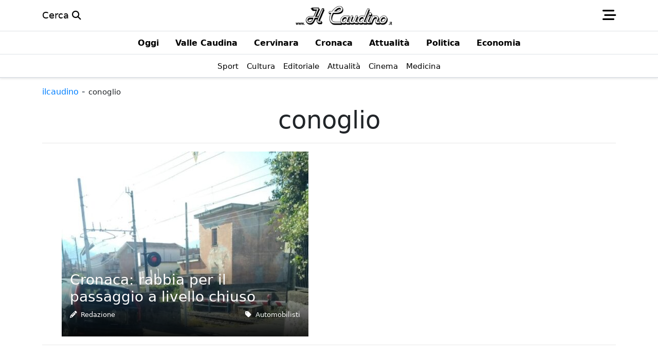

--- FILE ---
content_type: text/css; charset=utf-8
request_url: https://ilcaudino.it/wp-content/plugins/smart-advertising-manager/resource/css/utilities.min.css
body_size: -306
content:
@media only screen and (min-width: 1px){.sec_smartAdv_100{position:relative;text-align:-webkit-center;overflow:hidden;z-index:0;min-height:auto}.sec_smartAdv{position:relative;text-align:-webkit-center;overflow:hidden;z-index:0;min-height:auto}}

--- FILE ---
content_type: text/css; charset=utf-8
request_url: https://ilcaudino.it/wp-content/themes/Smart%20eMagazine/css/compose.min.css
body_size: 582
content:
@media only screen and (min-width: 1px){div .background{position:absolute;bottom:0;left:0;width:100%;display:block;background-size:contain;padding:1rem;background:-moz-linear-gradient(top,rgba(0,0,0,0) 0%,rgba(0,0,0,0.90) 100%);background:-webkit-linear-gradient(top,rgba(0,0,0,0) 0%,rgba(0,0,0,0.90) 100%);background:linear-gradient(to bottom,rgba(0,0,0,0) 0%,rgba(0,0,0,0.90) 100%);filter:progid:DXImageTransform.Microsoft.gradient(startColorstr='#00000000',endColorstr='#a9000000',GradientType=0)}}@media only screen and (min-width: 768px){div .background-md{position:absolute;bottom:0;left:0;width:100%;display:block;background-size:contain;padding:1rem;background:-moz-linear-gradient(top,rgba(0,0,0,0) 0%,rgba(0,0,0,0.90) 100%);background:-webkit-linear-gradient(top,rgba(0,0,0,0) 0%,rgba(0,0,0,0.90) 100%);background:linear-gradient(to bottom,rgba(0,0,0,0) 0%,rgba(0,0,0,0.90) 100%);filter:progid:DXImageTransform.Microsoft.gradient(startColorstr='#00000000',endColorstr='#a9000000',GradientType=0)}}@media only screen and (min-width: 992px){div .background-lg{position:absolute;bottom:0;left:0;width:100%;display:block;background-size:contain;padding:1rem;background:-moz-linear-gradient(top,rgba(0,0,0,0) 0%,rgba(0,0,0,0.90) 100%);background:-webkit-linear-gradient(top,rgba(0,0,0,0) 0%,rgba(0,0,0,0.90) 100%);background:linear-gradient(to bottom,rgba(0,0,0,0) 0%,rgba(0,0,0,0.90) 100%);filter:progid:DXImageTransform.Microsoft.gradient(startColorstr='#00000000',endColorstr='#a9000000',GradientType=0)}}@media only screen and (min-width: 1200px){div .background-xl{position:absolute;bottom:0;left:0;width:100%;display:block;background-size:contain;padding:1rem;background:-moz-linear-gradient(top,rgba(0,0,0,0) 0%,rgba(0,0,0,0.90) 100%);background:-webkit-linear-gradient(top,rgba(0,0,0,0) 0%,rgba(0,0,0,0.90) 100%);background:linear-gradient(to bottom,rgba(0,0,0,0) 0%,rgba(0,0,0,0.90) 100%);filter:progid:DXImageTransform.Microsoft.gradient(startColorstr='#00000000',endColorstr='#a9000000',GradientType=0)}}@media only screen and (min-width: 1px){hr{color:#e8e8e8!important;opacity:1!important;color:#e8e8e8!important;opacity:1!important;border-width:1px!important}.border-line{border-bottom:1px solid #e8e8e8!important}.border-line::before{position:absolute;left:0;bottom:5px;width:50px;height:4px;background-color:inherit;content:''}.border-line::after{position:absolute;bottom:5px;width:15px;height:4px;background-color:inherit;content:'';left:53px}label-infinite::before{position:absolute;left:0;bottom:5px;width:50px;height:4px;background-color:inherit;content:''}label-infinite::after{position:absolute;bottom:5px;width:15px;height:4px;background-color:inherit;content:'';left:53px}}@media only screen and (min-width: 1px){.text-first-capitalize{display:inline-block}.text-first-capitalize:first-letter{text-transform:uppercase}}@media only screen and (min-width: 1px){.link-social-editor{font-size:1.5em!important}.link-social{font-size:1em!important}.link-social.link-social-facebook:hover{background-color:#1877F2!important;border-color:#1877F2!important;color:#fff!important}.link-social.link-social-twitter:hover{background-color:#1DA1F2!important;border-color:#1DA1F2!important;color:#fff!important}.link-social.link-social-whatsapp:hover{background-color:#25D366!important;border-color:#25D366!important;color:#fff!important}.link-social.link-social-linkedin:hover{background-color:#0A66C2!important;border-color:#0A66C2!important;color:#fff!important}.link-social.link-social-primary:hover{color:#fff!important;background-color:var(--bs-primary)!important;border-color:var(--bs-primary)!important}}@media only screen and (max-width: 767px){link-social{margin-right:.5em!important}link-social:last-child{margin-right:0!important}}@media only screen and (min-width: 992px){.link-social{margin-bottom:.5em!important}}@media only screen and (max-width: 991px){.single-side-links .title-post{font-size:1.25em!important}}.search-form button[type="submit"]{border:1px solid transparent;background:transparent;color:var(--bs-primary)}@media only screen and (min-width: 1px){.border-xs{border:var(--bs-border-width) var(--bs-border-style) var(--bs-border-color)!important}.border-xs-top{border-top:var(--bs-border-width) var(--bs-border-style) var(--bs-border-color)!important}.border-xs-bottom{border-bottom:var(--bs-border-width) var(--bs-border-style) var(--bs-border-color)!important}}@media only screen and (min-width: 1px) and (max-width: 575px){.border-only-xs{border:var(--bs-border-width) var(--bs-border-style) var(--bs-border-color)!important}.border-only-xs-top{border-top:var(--bs-border-width) var(--bs-border-style) var(--bs-border-color)!important}.border-only-xs-bottom{border-bottom:var(--bs-border-width) var(--bs-border-style) var(--bs-border-color)!important}}@media only screen and (min-width: 576px){.border-sm{border:var(--bs-border-width) var(--bs-border-style) var(--bs-border-color)!important}.border-sm-top{border-top:var(--bs-border-width) var(--bs-border-style) var(--bs-border-color)!important}.border-sm-bottom{border-bottom:var(--bs-border-width) var(--bs-border-style) var(--bs-border-color)!important}}@media only screen and (min-width: 576px) and (max-width: 767px){.border-only-sm{border:var(--bs-border-width) var(--bs-border-style) var(--bs-border-color)!important}.border-only-sm-top{border-top:var(--bs-border-width) var(--bs-border-style) var(--bs-border-color)!important}.border-only-sm-bottom{border-bottom:var(--bs-border-width) var(--bs-border-style) var(--bs-border-color)!important}}@media only screen and (min-width: 768px){.border-md{border:var(--bs-border-width) var(--bs-border-style) var(--bs-border-color)!important}.border-md-top{border-top:var(--bs-border-width) var(--bs-border-style) var(--bs-border-color)!important}.border-md-bottom{border-bottom:var(--bs-border-width) var(--bs-border-style) var(--bs-border-color)!important}}@media only screen and (min-width: 768px) and (max-width: 991px){.border-only-md{border:var(--bs-border-width) var(--bs-border-style) var(--bs-border-color)!important}.border-only-md-top{border-top:var(--bs-border-width) var(--bs-border-style) var(--bs-border-color)!important}.border-only-md-bottom{border-bottom:var(--bs-border-width) var(--bs-border-style) var(--bs-border-color)!important}}@media only screen and (min-width: 992px){.border-lg{border:var(--bs-border-width) var(--bs-border-style) var(--bs-border-color)!important}.border-lg-top{border-top:var(--bs-border-width) var(--bs-border-style) var(--bs-border-color)!important}.border-lg-bottom{border-bottom:var(--bs-border-width) var(--bs-border-style) var(--bs-border-color)!important}}@media only screen and (min-width: 992px) and (max-width: 1199px){.border-only-lg{border:var(--bs-border-width) var(--bs-border-style) var(--bs-border-color)!important}.border-only-lg-top{border-top:var(--bs-border-width) var(--bs-border-style) var(--bs-border-color)!important}.border-only-lg-bottom{border-bottom:var(--bs-border-width) var(--bs-border-style) var(--bs-border-color)!important}}@media only screen and (min-width: 1200px){.border-xl{border:var(--bs-border-width) var(--bs-border-style) var(--bs-border-color)!important}.border-xl-top{border-top:var(--bs-border-width) var(--bs-border-style) var(--bs-border-color)!important}.border-xl-bottom{border-bottom:var(--bs-border-width) var(--bs-border-style) var(--bs-border-color)!important}}@media only screen and (min-width: 1200px)and (max-width: 1399px){.border-only-xl{border:var(--bs-border-width) var(--bs-border-style) var(--bs-border-color)!important}.border-only-xl-top{border-top:var(--bs-border-width) var(--bs-border-style) var(--bs-border-color)!important}.border-only-xl-bottom{border-bottom:var(--bs-border-width) var(--bs-border-style) var(--bs-border-color)!important}}@media only screen and (min-width: 1400px){.border-xxl{border:var(--bs-border-width) var(--bs-border-style) var(--bs-border-color)!important}.border-xxl-top{border-top:var(--bs-border-width) var(--bs-border-style) var(--bs-border-color)!important}.border-xxl-bottom{border-bottom:var(--bs-border-width) var(--bs-border-style) var(--bs-border-color)!important}}@media only screen and (min-width: 1px){.border-xs-start{border-left:var(--bs-border-width) var(--bs-border-style) var(--bs-border-color)!important}.border-xs-end{border-right:var(--bs-border-width) var(--bs-border-style) var(--bs-border-color)!important}}@media only screen and (max-width: 575px){.border-max-xs-start{border-border-lg-end:var(--bs-border-width) var(--bs-border-style) var(--bs-border-color)!important}.border-max-xs-end{border-right:var(--bs-border-width) var(--bs-border-style) var(--bs-border-color)!important}}@media only screen and (min-width: 1px) and (max-width: 575px){.border-only-xs-start{border-border-lg-end:var(--bs-border-width) var(--bs-border-style) var(--bs-border-color)!important}.border-only-xs-end{border-right:var(--bs-border-width) var(--bs-border-style) var(--bs-border-color)!important}}@media only screen and (min-width: 576px){.border-sm-start{border-left:var(--bs-border-width) var(--bs-border-style) var(--bs-border-color)!important}.border-sm-end{border-right:var(--bs-border-width) var(--bs-border-style) var(--bs-border-color)!important}}@media only screen and (max-width: 767px){.border-max-sm-start{border-left:var(--bs-border-width) var(--bs-border-style) var(--bs-border-color)!important}.border-max-sm-end{border-right:var(--bs-border-width) var(--bs-border-style) var(--bs-border-color)!important}}@media only screen and (min-width: 576px) and (max-width: 767px){.border-only-sm-start{border-left:var(--bs-border-width) var(--bs-border-style) var(--bs-border-color)!important}.border-only-sm-end{border-right:var(--bs-border-width) var(--bs-border-style) var(--bs-border-color)!important}}@media only screen and (min-width: 768px){.border-md-start{border-left:var(--bs-border-width) var(--bs-border-style) var(--bs-border-color)!important}.border-md-end{border-right:var(--bs-border-width) var(--bs-border-style) var(--bs-border-color)!important}}@media only screen and (max-width: 991px){.border-max-md-start{border-left:var(--bs-border-width) var(--bs-border-style) var(--bs-border-color)!important}.border-max-md-end{border-right:var(--bs-border-width) var(--bs-border-style) var(--bs-border-color)!important}}@media only screen and (min-width: 768px) and (max-width: 991px){.border-only-md-start{border-left:var(--bs-border-width) var(--bs-border-style) var(--bs-border-color)!important}.border-only-md-end{border-right:var(--bs-border-width) var(--bs-border-style) var(--bs-border-color)!important}}@media only screen and (min-width: 992px){.border-lg-start{border-left:var(--bs-border-width) var(--bs-border-style) var(--bs-border-color)!important}.border-lg-end{border-right:var(--bs-border-width) var(--bs-border-style) var(--bs-border-color)!important}}@media only screen and (max-width: 1199px){.border-max-lg-start{border-left:var(--bs-border-width) var(--bs-border-style) var(--bs-border-color)!important}.border-max-lg-end{border-right:var(--bs-border-width) var(--bs-border-style) var(--bs-border-color)!important}}@media only screen and (min-width: 992px) and (max-width: 1199px){.border-only-lg-start{border-left:var(--bs-border-width) var(--bs-border-style) var(--bs-border-color)!important}.border-only-lg-end{border-right:var(--bs-border-width) var(--bs-border-style) var(--bs-border-color)!important}}@media only screen and (min-width: 1200px){.border-xl-start{border-left:var(--bs-border-width) var(--bs-border-style) var(--bs-border-color)!important}.border-xl-end{border-right:var(--bs-border-width) var(--bs-border-style) var(--bs-border-color)!important}}@media only screen and (max-width: 1399px){.border-max-xl-start{border-left:var(--bs-border-width) var(--bs-border-style) var(--bs-border-color)!important}.border-max-xl-end{border-right:var(--bs-border-width) var(--bs-border-style) var(--bs-border-color)!important}}@media only screen and (min-width: 1200px)and (max-width: 1399px){.border-only-xl-start{border-left:var(--bs-border-width) var(--bs-border-style) var(--bs-border-color)!important}.border-only-xl-end{border-right:var(--bs-border-width) var(--bs-border-style) var(--bs-border-color)!important}}@media only screen and (min-width: 1400px){.border-xxl-start{border-left:var(--bs-border-width) var(--bs-border-style) var(--bs-border-color)!important}.border-xxl-end{border-right:var(--bs-border-width) var(--bs-border-style) var(--bs-border-color)!important}}

--- FILE ---
content_type: application/javascript; charset=utf-8
request_url: https://ilcaudino.it/wp-content/plugins/smart-seo-dots/resource/js/sem_tax_loadmore.min.js
body_size: -226
content:
!function(t){"use strict";t("div#sem-load-more").on("click",function(){var o=t(this),e=t("div#sem-load-more-post").attr("data-cat-not").trim(),a={action:"sem_loadmore",objectid:sem_tax_loadmore_params.objectid,taxonomy:sem_tax_loadmore_params.taxonomy,dataCatNot:e};t.ajax({url:sem_tax_loadmore_params.ajaxurl,data:a,type:"POST",beforeSend:function(t){o.text("Loading...")},success:function(e){t("div#sem-load-more-post").removeAttr("id"),o.text("Load More").prev().before(e)}})})}(jQuery);